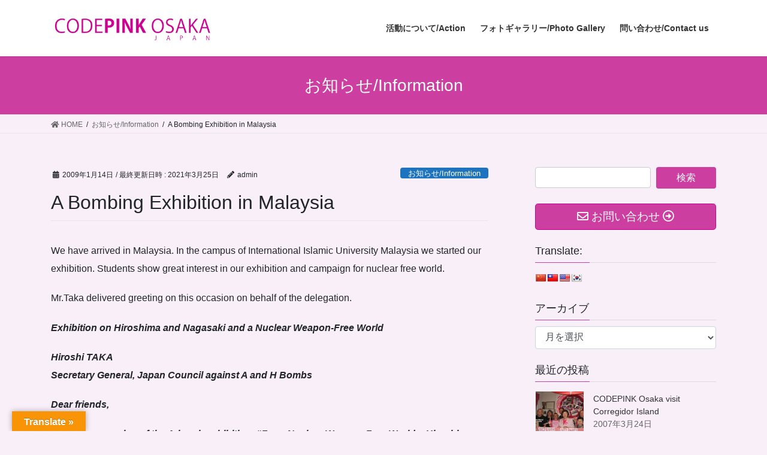

--- FILE ---
content_type: text/html; charset=UTF-8
request_url: https://codepink.jp/?p=179
body_size: 79508
content:
<!DOCTYPE html>
<html lang="ja">
<head>
<meta charset="utf-8">
<meta http-equiv="X-UA-Compatible" content="IE=edge">
<meta name="viewport" content="width=device-width, initial-scale=1">
<meta name='robots' content='index, follow, max-image-preview:large, max-snippet:-1, max-video-preview:-1' />

	<!-- This site is optimized with the Yoast SEO plugin v16.6.1 - https://yoast.com/wordpress/plugins/seo/ -->
	<title>A Bombing Exhibition in Malaysia - CODEPINK OSAKA JAPAN</title>
	<link rel="canonical" href="https://codepink.jp/?p=179" />
	<meta property="og:locale" content="ja_JP" />
	<meta property="og:type" content="article" />
	<meta property="og:title" content="A Bombing Exhibition in Malaysia - CODEPINK OSAKA JAPAN" />
	<meta property="og:description" content="We have arrived in Malaysia.&nbsp;In the campus of&nbsp;International Islamic University Malaysia we started o [&hellip;]" />
	<meta property="og:url" content="https://codepink.jp/?p=179" />
	<meta property="og:site_name" content="CODEPINK OSAKA JAPAN" />
	<meta property="article:published_time" content="2009-01-13T15:12:00+00:00" />
	<meta property="article:modified_time" content="2021-03-24T15:12:51+00:00" />
	<meta name="twitter:card" content="summary_large_image" />
	<meta name="twitter:label1" content="によって書かれた" />
	<meta name="twitter:data1" content="admin" />
	<meta name="twitter:label2" content="推定読書時間" />
	<meta name="twitter:data2" content="6分" />
	<script type="application/ld+json" class="yoast-schema-graph">{"@context":"https://schema.org","@graph":[{"@type":"WebSite","@id":"https://codepink.jp/#website","url":"https://codepink.jp/","name":"CODEPINK OSAKA JAPAN","description":"\u30d4\u30f3\u30af\u8272\u3092\u57fa\u8abf\u306b\u3057\u305f\u5e73\u548c\u884c\u52d5\u3092\u3059\u3059\u3081\u308b","potentialAction":[{"@type":"SearchAction","target":{"@type":"EntryPoint","urlTemplate":"https://codepink.jp/?s={search_term_string}"},"query-input":"required name=search_term_string"}],"inLanguage":"ja"},{"@type":"WebPage","@id":"https://codepink.jp/?p=179#webpage","url":"https://codepink.jp/?p=179","name":"A Bombing Exhibition in Malaysia - CODEPINK OSAKA JAPAN","isPartOf":{"@id":"https://codepink.jp/#website"},"primaryImageOfPage":{"@id":"https://codepink.jp/?p=179#primaryimage"},"datePublished":"2009-01-13T15:12:00+00:00","dateModified":"2021-03-24T15:12:51+00:00","author":{"@id":"https://codepink.jp/#/schema/person/069466ab9df7a8a17fa269887fdf267b"},"breadcrumb":{"@id":"https://codepink.jp/?p=179#breadcrumb"},"inLanguage":"ja","potentialAction":[{"@type":"ReadAction","target":["https://codepink.jp/?p=179"]}]},{"@type":"BreadcrumbList","@id":"https://codepink.jp/?p=179#breadcrumb","itemListElement":[{"@type":"ListItem","position":1,"name":"\u30db\u30fc\u30e0","item":"https://codepink.jp/"},{"@type":"ListItem","position":2,"name":"A Bombing Exhibition in Malaysia"}]},{"@type":"Person","@id":"https://codepink.jp/#/schema/person/069466ab9df7a8a17fa269887fdf267b","name":"admin","image":{"@type":"ImageObject","@id":"https://codepink.jp/#personlogo","inLanguage":"ja","url":"https://secure.gravatar.com/avatar/a8c8d7de027bab7538d474bd4a0a82ae7ced2f09958c88b90748ff2a17c10257?s=96&d=mm&r=g","contentUrl":"https://secure.gravatar.com/avatar/a8c8d7de027bab7538d474bd4a0a82ae7ced2f09958c88b90748ff2a17c10257?s=96&d=mm&r=g","caption":"admin"},"sameAs":["https://codepink.jp/wordpress"],"url":"https://codepink.jp/?author=1"}]}</script>
	<!-- / Yoast SEO plugin. -->


<link rel='dns-prefetch' href='//translate.google.com' />
<link rel="alternate" type="application/rss+xml" title="CODEPINK OSAKA JAPAN &raquo; フィード" href="https://codepink.jp/?feed=rss2" />
<link rel="alternate" type="application/rss+xml" title="CODEPINK OSAKA JAPAN &raquo; コメントフィード" href="https://codepink.jp/?feed=comments-rss2" />
<link rel="alternate" type="application/rss+xml" title="CODEPINK OSAKA JAPAN &raquo; A Bombing Exhibition in Malaysia のコメントのフィード" href="https://codepink.jp/?feed=rss2&#038;p=179" />
<link rel="alternate" title="oEmbed (JSON)" type="application/json+oembed" href="https://codepink.jp/index.php?rest_route=%2Foembed%2F1.0%2Fembed&#038;url=https%3A%2F%2Fcodepink.jp%2F%3Fp%3D179" />
<link rel="alternate" title="oEmbed (XML)" type="text/xml+oembed" href="https://codepink.jp/index.php?rest_route=%2Foembed%2F1.0%2Fembed&#038;url=https%3A%2F%2Fcodepink.jp%2F%3Fp%3D179&#038;format=xml" />
<meta name="description" content="We have arrived in Malaysia.&nbsp;In the campus of&nbsp;International Islamic University Malaysia we started our exhibition. Students show great interest in our exhibition and campaign for nuclear free world.&nbsp;Mr.Taka delivered gre" /><style id='wp-img-auto-sizes-contain-inline-css' type='text/css'>
img:is([sizes=auto i],[sizes^="auto," i]){contain-intrinsic-size:3000px 1500px}
/*# sourceURL=wp-img-auto-sizes-contain-inline-css */
</style>
<link rel='stylesheet' id='vkExUnit_common_style-css' href='https://codepink.jp/wordpress/wp-content/plugins/vk-all-in-one-expansion-unit/assets/css/vkExUnit_style.css?ver=9.61.6.0' type='text/css' media='all' />
<style id='vkExUnit_common_style-inline-css' type='text/css'>
:root {--ver_page_top_button_url:url(https://codepink.jp/wordpress/wp-content/plugins/vk-all-in-one-expansion-unit/assets/images/to-top-btn-icon.svg);}@font-face {font-weight: normal;font-style: normal;font-family: "vk_sns";src: url("https://codepink.jp/wordpress/wp-content/plugins/vk-all-in-one-expansion-unit/inc/sns/icons/fonts/vk_sns.eot?-bq20cj");src: url("https://codepink.jp/wordpress/wp-content/plugins/vk-all-in-one-expansion-unit/inc/sns/icons/fonts/vk_sns.eot?#iefix-bq20cj") format("embedded-opentype"),url("https://codepink.jp/wordpress/wp-content/plugins/vk-all-in-one-expansion-unit/inc/sns/icons/fonts/vk_sns.woff?-bq20cj") format("woff"),url("https://codepink.jp/wordpress/wp-content/plugins/vk-all-in-one-expansion-unit/inc/sns/icons/fonts/vk_sns.ttf?-bq20cj") format("truetype"),url("https://codepink.jp/wordpress/wp-content/plugins/vk-all-in-one-expansion-unit/inc/sns/icons/fonts/vk_sns.svg?-bq20cj#vk_sns") format("svg");}
/*# sourceURL=vkExUnit_common_style-inline-css */
</style>
<style id='wp-emoji-styles-inline-css' type='text/css'>

	img.wp-smiley, img.emoji {
		display: inline !important;
		border: none !important;
		box-shadow: none !important;
		height: 1em !important;
		width: 1em !important;
		margin: 0 0.07em !important;
		vertical-align: -0.1em !important;
		background: none !important;
		padding: 0 !important;
	}
/*# sourceURL=wp-emoji-styles-inline-css */
</style>
<style id='wp-block-library-inline-css' type='text/css'>
:root{--wp-block-synced-color:#7a00df;--wp-block-synced-color--rgb:122,0,223;--wp-bound-block-color:var(--wp-block-synced-color);--wp-editor-canvas-background:#ddd;--wp-admin-theme-color:#007cba;--wp-admin-theme-color--rgb:0,124,186;--wp-admin-theme-color-darker-10:#006ba1;--wp-admin-theme-color-darker-10--rgb:0,107,160.5;--wp-admin-theme-color-darker-20:#005a87;--wp-admin-theme-color-darker-20--rgb:0,90,135;--wp-admin-border-width-focus:2px}@media (min-resolution:192dpi){:root{--wp-admin-border-width-focus:1.5px}}.wp-element-button{cursor:pointer}:root .has-very-light-gray-background-color{background-color:#eee}:root .has-very-dark-gray-background-color{background-color:#313131}:root .has-very-light-gray-color{color:#eee}:root .has-very-dark-gray-color{color:#313131}:root .has-vivid-green-cyan-to-vivid-cyan-blue-gradient-background{background:linear-gradient(135deg,#00d084,#0693e3)}:root .has-purple-crush-gradient-background{background:linear-gradient(135deg,#34e2e4,#4721fb 50%,#ab1dfe)}:root .has-hazy-dawn-gradient-background{background:linear-gradient(135deg,#faaca8,#dad0ec)}:root .has-subdued-olive-gradient-background{background:linear-gradient(135deg,#fafae1,#67a671)}:root .has-atomic-cream-gradient-background{background:linear-gradient(135deg,#fdd79a,#004a59)}:root .has-nightshade-gradient-background{background:linear-gradient(135deg,#330968,#31cdcf)}:root .has-midnight-gradient-background{background:linear-gradient(135deg,#020381,#2874fc)}:root{--wp--preset--font-size--normal:16px;--wp--preset--font-size--huge:42px}.has-regular-font-size{font-size:1em}.has-larger-font-size{font-size:2.625em}.has-normal-font-size{font-size:var(--wp--preset--font-size--normal)}.has-huge-font-size{font-size:var(--wp--preset--font-size--huge)}.has-text-align-center{text-align:center}.has-text-align-left{text-align:left}.has-text-align-right{text-align:right}.has-fit-text{white-space:nowrap!important}#end-resizable-editor-section{display:none}.aligncenter{clear:both}.items-justified-left{justify-content:flex-start}.items-justified-center{justify-content:center}.items-justified-right{justify-content:flex-end}.items-justified-space-between{justify-content:space-between}.screen-reader-text{border:0;clip-path:inset(50%);height:1px;margin:-1px;overflow:hidden;padding:0;position:absolute;width:1px;word-wrap:normal!important}.screen-reader-text:focus{background-color:#ddd;clip-path:none;color:#444;display:block;font-size:1em;height:auto;left:5px;line-height:normal;padding:15px 23px 14px;text-decoration:none;top:5px;width:auto;z-index:100000}html :where(.has-border-color){border-style:solid}html :where([style*=border-top-color]){border-top-style:solid}html :where([style*=border-right-color]){border-right-style:solid}html :where([style*=border-bottom-color]){border-bottom-style:solid}html :where([style*=border-left-color]){border-left-style:solid}html :where([style*=border-width]){border-style:solid}html :where([style*=border-top-width]){border-top-style:solid}html :where([style*=border-right-width]){border-right-style:solid}html :where([style*=border-bottom-width]){border-bottom-style:solid}html :where([style*=border-left-width]){border-left-style:solid}html :where(img[class*=wp-image-]){height:auto;max-width:100%}:where(figure){margin:0 0 1em}html :where(.is-position-sticky){--wp-admin--admin-bar--position-offset:var(--wp-admin--admin-bar--height,0px)}@media screen and (max-width:600px){html :where(.is-position-sticky){--wp-admin--admin-bar--position-offset:0px}}
.has-text-align-justify{text-align:justify;}

/*# sourceURL=wp-block-library-inline-css */
</style><style id='global-styles-inline-css' type='text/css'>
:root{--wp--preset--aspect-ratio--square: 1;--wp--preset--aspect-ratio--4-3: 4/3;--wp--preset--aspect-ratio--3-4: 3/4;--wp--preset--aspect-ratio--3-2: 3/2;--wp--preset--aspect-ratio--2-3: 2/3;--wp--preset--aspect-ratio--16-9: 16/9;--wp--preset--aspect-ratio--9-16: 9/16;--wp--preset--color--black: #000000;--wp--preset--color--cyan-bluish-gray: #abb8c3;--wp--preset--color--white: #ffffff;--wp--preset--color--pale-pink: #f78da7;--wp--preset--color--vivid-red: #cf2e2e;--wp--preset--color--luminous-vivid-orange: #ff6900;--wp--preset--color--luminous-vivid-amber: #fcb900;--wp--preset--color--light-green-cyan: #7bdcb5;--wp--preset--color--vivid-green-cyan: #00d084;--wp--preset--color--pale-cyan-blue: #8ed1fc;--wp--preset--color--vivid-cyan-blue: #0693e3;--wp--preset--color--vivid-purple: #9b51e0;--wp--preset--gradient--vivid-cyan-blue-to-vivid-purple: linear-gradient(135deg,rgb(6,147,227) 0%,rgb(155,81,224) 100%);--wp--preset--gradient--light-green-cyan-to-vivid-green-cyan: linear-gradient(135deg,rgb(122,220,180) 0%,rgb(0,208,130) 100%);--wp--preset--gradient--luminous-vivid-amber-to-luminous-vivid-orange: linear-gradient(135deg,rgb(252,185,0) 0%,rgb(255,105,0) 100%);--wp--preset--gradient--luminous-vivid-orange-to-vivid-red: linear-gradient(135deg,rgb(255,105,0) 0%,rgb(207,46,46) 100%);--wp--preset--gradient--very-light-gray-to-cyan-bluish-gray: linear-gradient(135deg,rgb(238,238,238) 0%,rgb(169,184,195) 100%);--wp--preset--gradient--cool-to-warm-spectrum: linear-gradient(135deg,rgb(74,234,220) 0%,rgb(151,120,209) 20%,rgb(207,42,186) 40%,rgb(238,44,130) 60%,rgb(251,105,98) 80%,rgb(254,248,76) 100%);--wp--preset--gradient--blush-light-purple: linear-gradient(135deg,rgb(255,206,236) 0%,rgb(152,150,240) 100%);--wp--preset--gradient--blush-bordeaux: linear-gradient(135deg,rgb(254,205,165) 0%,rgb(254,45,45) 50%,rgb(107,0,62) 100%);--wp--preset--gradient--luminous-dusk: linear-gradient(135deg,rgb(255,203,112) 0%,rgb(199,81,192) 50%,rgb(65,88,208) 100%);--wp--preset--gradient--pale-ocean: linear-gradient(135deg,rgb(255,245,203) 0%,rgb(182,227,212) 50%,rgb(51,167,181) 100%);--wp--preset--gradient--electric-grass: linear-gradient(135deg,rgb(202,248,128) 0%,rgb(113,206,126) 100%);--wp--preset--gradient--midnight: linear-gradient(135deg,rgb(2,3,129) 0%,rgb(40,116,252) 100%);--wp--preset--font-size--small: 13px;--wp--preset--font-size--medium: 20px;--wp--preset--font-size--large: 36px;--wp--preset--font-size--x-large: 42px;--wp--preset--spacing--20: 0.44rem;--wp--preset--spacing--30: 0.67rem;--wp--preset--spacing--40: 1rem;--wp--preset--spacing--50: 1.5rem;--wp--preset--spacing--60: 2.25rem;--wp--preset--spacing--70: 3.38rem;--wp--preset--spacing--80: 5.06rem;--wp--preset--shadow--natural: 6px 6px 9px rgba(0, 0, 0, 0.2);--wp--preset--shadow--deep: 12px 12px 50px rgba(0, 0, 0, 0.4);--wp--preset--shadow--sharp: 6px 6px 0px rgba(0, 0, 0, 0.2);--wp--preset--shadow--outlined: 6px 6px 0px -3px rgb(255, 255, 255), 6px 6px rgb(0, 0, 0);--wp--preset--shadow--crisp: 6px 6px 0px rgb(0, 0, 0);}:where(.is-layout-flex){gap: 0.5em;}:where(.is-layout-grid){gap: 0.5em;}body .is-layout-flex{display: flex;}.is-layout-flex{flex-wrap: wrap;align-items: center;}.is-layout-flex > :is(*, div){margin: 0;}body .is-layout-grid{display: grid;}.is-layout-grid > :is(*, div){margin: 0;}:where(.wp-block-columns.is-layout-flex){gap: 2em;}:where(.wp-block-columns.is-layout-grid){gap: 2em;}:where(.wp-block-post-template.is-layout-flex){gap: 1.25em;}:where(.wp-block-post-template.is-layout-grid){gap: 1.25em;}.has-black-color{color: var(--wp--preset--color--black) !important;}.has-cyan-bluish-gray-color{color: var(--wp--preset--color--cyan-bluish-gray) !important;}.has-white-color{color: var(--wp--preset--color--white) !important;}.has-pale-pink-color{color: var(--wp--preset--color--pale-pink) !important;}.has-vivid-red-color{color: var(--wp--preset--color--vivid-red) !important;}.has-luminous-vivid-orange-color{color: var(--wp--preset--color--luminous-vivid-orange) !important;}.has-luminous-vivid-amber-color{color: var(--wp--preset--color--luminous-vivid-amber) !important;}.has-light-green-cyan-color{color: var(--wp--preset--color--light-green-cyan) !important;}.has-vivid-green-cyan-color{color: var(--wp--preset--color--vivid-green-cyan) !important;}.has-pale-cyan-blue-color{color: var(--wp--preset--color--pale-cyan-blue) !important;}.has-vivid-cyan-blue-color{color: var(--wp--preset--color--vivid-cyan-blue) !important;}.has-vivid-purple-color{color: var(--wp--preset--color--vivid-purple) !important;}.has-black-background-color{background-color: var(--wp--preset--color--black) !important;}.has-cyan-bluish-gray-background-color{background-color: var(--wp--preset--color--cyan-bluish-gray) !important;}.has-white-background-color{background-color: var(--wp--preset--color--white) !important;}.has-pale-pink-background-color{background-color: var(--wp--preset--color--pale-pink) !important;}.has-vivid-red-background-color{background-color: var(--wp--preset--color--vivid-red) !important;}.has-luminous-vivid-orange-background-color{background-color: var(--wp--preset--color--luminous-vivid-orange) !important;}.has-luminous-vivid-amber-background-color{background-color: var(--wp--preset--color--luminous-vivid-amber) !important;}.has-light-green-cyan-background-color{background-color: var(--wp--preset--color--light-green-cyan) !important;}.has-vivid-green-cyan-background-color{background-color: var(--wp--preset--color--vivid-green-cyan) !important;}.has-pale-cyan-blue-background-color{background-color: var(--wp--preset--color--pale-cyan-blue) !important;}.has-vivid-cyan-blue-background-color{background-color: var(--wp--preset--color--vivid-cyan-blue) !important;}.has-vivid-purple-background-color{background-color: var(--wp--preset--color--vivid-purple) !important;}.has-black-border-color{border-color: var(--wp--preset--color--black) !important;}.has-cyan-bluish-gray-border-color{border-color: var(--wp--preset--color--cyan-bluish-gray) !important;}.has-white-border-color{border-color: var(--wp--preset--color--white) !important;}.has-pale-pink-border-color{border-color: var(--wp--preset--color--pale-pink) !important;}.has-vivid-red-border-color{border-color: var(--wp--preset--color--vivid-red) !important;}.has-luminous-vivid-orange-border-color{border-color: var(--wp--preset--color--luminous-vivid-orange) !important;}.has-luminous-vivid-amber-border-color{border-color: var(--wp--preset--color--luminous-vivid-amber) !important;}.has-light-green-cyan-border-color{border-color: var(--wp--preset--color--light-green-cyan) !important;}.has-vivid-green-cyan-border-color{border-color: var(--wp--preset--color--vivid-green-cyan) !important;}.has-pale-cyan-blue-border-color{border-color: var(--wp--preset--color--pale-cyan-blue) !important;}.has-vivid-cyan-blue-border-color{border-color: var(--wp--preset--color--vivid-cyan-blue) !important;}.has-vivid-purple-border-color{border-color: var(--wp--preset--color--vivid-purple) !important;}.has-vivid-cyan-blue-to-vivid-purple-gradient-background{background: var(--wp--preset--gradient--vivid-cyan-blue-to-vivid-purple) !important;}.has-light-green-cyan-to-vivid-green-cyan-gradient-background{background: var(--wp--preset--gradient--light-green-cyan-to-vivid-green-cyan) !important;}.has-luminous-vivid-amber-to-luminous-vivid-orange-gradient-background{background: var(--wp--preset--gradient--luminous-vivid-amber-to-luminous-vivid-orange) !important;}.has-luminous-vivid-orange-to-vivid-red-gradient-background{background: var(--wp--preset--gradient--luminous-vivid-orange-to-vivid-red) !important;}.has-very-light-gray-to-cyan-bluish-gray-gradient-background{background: var(--wp--preset--gradient--very-light-gray-to-cyan-bluish-gray) !important;}.has-cool-to-warm-spectrum-gradient-background{background: var(--wp--preset--gradient--cool-to-warm-spectrum) !important;}.has-blush-light-purple-gradient-background{background: var(--wp--preset--gradient--blush-light-purple) !important;}.has-blush-bordeaux-gradient-background{background: var(--wp--preset--gradient--blush-bordeaux) !important;}.has-luminous-dusk-gradient-background{background: var(--wp--preset--gradient--luminous-dusk) !important;}.has-pale-ocean-gradient-background{background: var(--wp--preset--gradient--pale-ocean) !important;}.has-electric-grass-gradient-background{background: var(--wp--preset--gradient--electric-grass) !important;}.has-midnight-gradient-background{background: var(--wp--preset--gradient--midnight) !important;}.has-small-font-size{font-size: var(--wp--preset--font-size--small) !important;}.has-medium-font-size{font-size: var(--wp--preset--font-size--medium) !important;}.has-large-font-size{font-size: var(--wp--preset--font-size--large) !important;}.has-x-large-font-size{font-size: var(--wp--preset--font-size--x-large) !important;}
/*# sourceURL=global-styles-inline-css */
</style>

<style id='classic-theme-styles-inline-css' type='text/css'>
/*! This file is auto-generated */
.wp-block-button__link{color:#fff;background-color:#32373c;border-radius:9999px;box-shadow:none;text-decoration:none;padding:calc(.667em + 2px) calc(1.333em + 2px);font-size:1.125em}.wp-block-file__button{background:#32373c;color:#fff;text-decoration:none}
/*# sourceURL=/wp-includes/css/classic-themes.min.css */
</style>
<link rel='stylesheet' id='contact-form-7-css' href='https://codepink.jp/wordpress/wp-content/plugins/contact-form-7/includes/css/styles.css?ver=5.4.1' type='text/css' media='all' />
<link rel='stylesheet' id='google-language-translator-css' href='https://codepink.jp/wordpress/wp-content/plugins/google-language-translator/css/style.css?ver=6.0.9' type='text/css' media='' />
<link rel='stylesheet' id='glt-toolbar-styles-css' href='https://codepink.jp/wordpress/wp-content/plugins/google-language-translator/css/toolbar.css?ver=6.0.9' type='text/css' media='' />
<link rel='stylesheet' id='vk-swiper-style-css' href='https://codepink.jp/wordpress/wp-content/plugins/vk-blocks/inc/vk-swiper/package/assets/css/swiper.min.css?ver=5.4.5' type='text/css' media='all' />
<link rel='stylesheet' id='bootstrap-4-style-css' href='https://codepink.jp/wordpress/wp-content/themes/lightning/library/bootstrap-4/css/bootstrap.min.css?ver=4.5.0' type='text/css' media='all' />
<link rel='stylesheet' id='lightning-common-style-css' href='https://codepink.jp/wordpress/wp-content/themes/lightning/assets/css/common.css?ver=13.8.11' type='text/css' media='all' />
<style id='lightning-common-style-inline-css' type='text/css'>
/* vk-mobile-nav */:root {--vk-mobile-nav-menu-btn-bg-src: url("https://codepink.jp/wordpress/wp-content/themes/lightning/inc/vk-mobile-nav/package/images/vk-menu-btn-black.svg");--vk-mobile-nav-menu-btn-close-bg-src: url("https://codepink.jp/wordpress/wp-content/themes/lightning/inc/vk-mobile-nav/package/images/vk-menu-close-black.svg");--vk-menu-acc-icon-open-black-bg-src: url("https://codepink.jp/wordpress/wp-content/themes/lightning/inc/vk-mobile-nav/package/images/vk-menu-acc-icon-open-black.svg");--vk-menu-acc-icon-open-white-bg-src: url("https://codepink.jp/wordpress/wp-content/themes/lightning/inc/vk-mobile-nav/package/images/vk-menu-acc-icon-open-white.svg");--vk-menu-acc-icon-close-black-bg-src: url("https://codepink.jp/wordpress/wp-content/themes/lightning/inc/vk-mobile-nav/package/images/vk-menu-close-black.svg");--vk-menu-acc-icon-close-white-bg-src: url("https://codepink.jp/wordpress/wp-content/themes/lightning/inc/vk-mobile-nav/package/images/vk-menu-close-white.svg");}
/*# sourceURL=lightning-common-style-inline-css */
</style>
<link rel='stylesheet' id='lightning-design-style-css' href='https://codepink.jp/wordpress/wp-content/themes/lightning/design-skin/origin2/css/style.css?ver=13.8.11' type='text/css' media='all' />
<style id='lightning-design-style-inline-css' type='text/css'>
/* ltg common custom */:root {--vk-menu-acc-btn-border-color:#333;--color-key:#cc3fa1;--color-key-dark:#cc0090;}.bbp-submit-wrapper .button.submit { background-color:#cc0090 ; }.bbp-submit-wrapper .button.submit:hover { background-color:#cc3fa1 ; }.veu_color_txt_key { color:#cc0090 ; }.veu_color_bg_key { background-color:#cc0090 ; }.veu_color_border_key { border-color:#cc0090 ; }.btn-default { border-color:#cc3fa1;color:#cc3fa1;}.btn-default:focus,.btn-default:hover { border-color:#cc3fa1;background-color: #cc3fa1; }.wp-block-search__button,.btn-primary { background-color:#cc3fa1;border-color:#cc0090; }.wp-block-search__button:focus,.wp-block-search__button:hover,.btn-primary:not(:disabled):not(.disabled):active,.btn-primary:focus,.btn-primary:hover { background-color:#cc0090;border-color:#cc3fa1; }.btn-outline-primary { color : #cc3fa1 ; border-color:#cc3fa1; }.btn-outline-primary:not(:disabled):not(.disabled):active,.btn-outline-primary:focus,.btn-outline-primary:hover { color : #fff; background-color:#cc3fa1;border-color:#cc0090; }a { color:#337ab7; }
.tagcloud a:before { font-family: "Font Awesome 5 Free";content: "\f02b";font-weight: bold; }
.media .media-body .media-heading a:hover { color:#cc3fa1; }@media (min-width: 768px){.gMenu > li:before,.gMenu > li.menu-item-has-children::after { border-bottom-color:#cc0090 }.gMenu li li { background-color:#cc0090 }.gMenu li li a:hover { background-color:#cc3fa1; }} /* @media (min-width: 768px) */.page-header { background-color:#cc3fa1; }h2,.mainSection-title { border-top-color:#cc3fa1; }h3:after,.subSection-title:after { border-bottom-color:#cc3fa1; }ul.page-numbers li span.page-numbers.current,.page-link dl .post-page-numbers.current { background-color:#cc3fa1; }.pager li > a { border-color:#cc3fa1;color:#cc3fa1;}.pager li > a:hover { background-color:#cc3fa1;color:#fff;}.siteFooter { border-top-color:#cc3fa1; }dt { border-left-color:#cc3fa1; }:root {--g_nav_main_acc_icon_open_url:url(https://codepink.jp/wordpress/wp-content/themes/lightning/inc/vk-mobile-nav/package/images/vk-menu-acc-icon-open-black.svg);--g_nav_main_acc_icon_close_url: url(https://codepink.jp/wordpress/wp-content/themes/lightning/inc/vk-mobile-nav/package/images/vk-menu-close-black.svg);--g_nav_sub_acc_icon_open_url: url(https://codepink.jp/wordpress/wp-content/themes/lightning/inc/vk-mobile-nav/package/images/vk-menu-acc-icon-open-white.svg);--g_nav_sub_acc_icon_close_url: url(https://codepink.jp/wordpress/wp-content/themes/lightning/inc/vk-mobile-nav/package/images/vk-menu-close-white.svg);}
/*# sourceURL=lightning-design-style-inline-css */
</style>
<link rel='stylesheet' id='vk-blocks-build-css-css' href='https://codepink.jp/wordpress/wp-content/plugins/vk-blocks/inc/vk-blocks/build/block-build.css?ver=1.9.1' type='text/css' media='all' />
<style id='vk-blocks-build-css-inline-css' type='text/css'>
:root {--vk_flow-arrow: url(https://codepink.jp/wordpress/wp-content/plugins/vk-blocks/inc/vk-blocks/images/arrow_bottom.svg);--vk_image-mask-wave01: url(https://codepink.jp/wordpress/wp-content/plugins/vk-blocks/inc/vk-blocks/images/wave01.svg);--vk_image-mask-wave02: url(https://codepink.jp/wordpress/wp-content/plugins/vk-blocks/inc/vk-blocks/images/wave02.svg);--vk_image-mask-wave03: url(https://codepink.jp/wordpress/wp-content/plugins/vk-blocks/inc/vk-blocks/images/wave03.svg);--vk_image-mask-wave04: url(https://codepink.jp/wordpress/wp-content/plugins/vk-blocks/inc/vk-blocks/images/wave04.svg);}

	:root {

		--vk-balloon-border-width:1px;

		--vk-balloon-speech-offset:-12px;
	}
	
/*# sourceURL=vk-blocks-build-css-inline-css */
</style>
<link rel='stylesheet' id='lightning-theme-style-css' href='https://codepink.jp/wordpress/wp-content/themes/lightning/style.css?ver=13.8.11' type='text/css' media='all' />
<link rel='stylesheet' id='vk-font-awesome-css' href='https://codepink.jp/wordpress/wp-content/themes/lightning/inc/font-awesome/package/versions/5/css/all.min.css?ver=5.13.0' type='text/css' media='all' />
<link rel='stylesheet' id='fancybox-css' href='https://codepink.jp/wordpress/wp-content/plugins/easy-fancybox/css/jquery.fancybox.min.css?ver=1.3.24' type='text/css' media='screen' />
<link rel='stylesheet' id='wp-block-paragraph-css' href='https://codepink.jp/wordpress/wp-includes/blocks/paragraph/style.min.css?ver=6.9' type='text/css' media='all' />
<link rel='stylesheet' id='jetpack_css-css' href='https://codepink.jp/wordpress/wp-content/plugins/jetpack/css/jetpack.css?ver=9.9.3' type='text/css' media='all' />
<script type="text/javascript" src="https://codepink.jp/wordpress/wp-includes/js/jquery/jquery.min.js?ver=3.7.1" id="jquery-core-js"></script>
<script type="text/javascript" src="https://codepink.jp/wordpress/wp-includes/js/jquery/jquery-migrate.min.js?ver=3.4.1" id="jquery-migrate-js"></script>
<link rel="https://api.w.org/" href="https://codepink.jp/index.php?rest_route=/" /><link rel="alternate" title="JSON" type="application/json" href="https://codepink.jp/index.php?rest_route=/wp/v2/posts/179" /><link rel="EditURI" type="application/rsd+xml" title="RSD" href="https://codepink.jp/wordpress/xmlrpc.php?rsd" />
<meta name="generator" content="WordPress 6.9" />
<link rel='shortlink' href='https://codepink.jp/?p=179' />
<style type="text/css">p.hello { font-size:12px; color:darkgray; }#google_language_translator, #flags { text-align:left; }#google_language_translator { clear:both; }#flags { width:165px; }#flags a { display:inline-block; margin-right:2px; }#google_language_translator { width:auto !important; }.goog-tooltip {display: none !important;}.goog-tooltip:hover {display: none !important;}.goog-text-highlight {background-color: transparent !important; border: none !important; box-shadow: none !important;}#google_language_translator select.goog-te-combo { color:#32373c; }#google_language_translator {color: transparent;}body { top:0px !important; }#glt-translate-trigger { left:20px; right:auto; }#glt-translate-trigger > span { color:#ffffff; }#glt-translate-trigger { background:#f89406; }.goog-te-gadget .goog-te-combo { width:100%; }</style><style type='text/css'>img#wpstats{display:none}</style>
		<style id="lightning-color-custom-for-plugins" type="text/css">/* ltg theme common */.color_key_bg,.color_key_bg_hover:hover{background-color: #cc3fa1;}.color_key_txt,.color_key_txt_hover:hover{color: #cc3fa1;}.color_key_border,.color_key_border_hover:hover{border-color: #cc3fa1;}.color_key_dark_bg,.color_key_dark_bg_hover:hover{background-color: #cc0090;}.color_key_dark_txt,.color_key_dark_txt_hover:hover{color: #cc0090;}.color_key_dark_border,.color_key_dark_border_hover:hover{border-color: #cc0090;}</style><style type="text/css" id="custom-background-css">
body.custom-background { background-color: #f9eff9; }
</style>
	<!-- [ VK All in One Expansion Unit OGP ] -->
<meta property="og:site_name" content="CODEPINK OSAKA JAPAN" />
<meta property="og:url" content="https://codepink.jp/?p=179" />
<meta property="og:title" content="A Bombing Exhibition in Malaysia | CODEPINK OSAKA JAPAN" />
<meta property="og:description" content="We have arrived in Malaysia.&nbsp;In the campus of&nbsp;International Islamic University Malaysia we started our exhibition. Students show great interest in our exhibition and campaign for nuclear free world.&nbsp;Mr.Taka delivered gre" />
<meta property="og:type" content="article" />
<meta property="og:image" content="https://codepink.jp/wordpress/wp-content/uploads/2021/03/clip_image002_004-1.jpg" />
<meta property="og:image:width" content="540" />
<meta property="og:image:height" content="380" />
<!-- [ / VK All in One Expansion Unit OGP ] -->
<!-- [ VK All in One Expansion Unit twitter card ] -->
<meta name="twitter:card" content="summary_large_image">
<meta name="twitter:description" content="We have arrived in Malaysia.&nbsp;In the campus of&nbsp;International Islamic University Malaysia we started our exhibition. Students show great interest in our exhibition and campaign for nuclear free world.&nbsp;Mr.Taka delivered gre">
<meta name="twitter:title" content="A Bombing Exhibition in Malaysia | CODEPINK OSAKA JAPAN">
<meta name="twitter:url" content="https://codepink.jp/?p=179">
	<meta name="twitter:image" content="https://codepink.jp/wordpress/wp-content/uploads/2021/03/clip_image002_004-1.jpg">
	<meta name="twitter:domain" content="codepink.jp">
	<!-- [ / VK All in One Expansion Unit twitter card ] -->
			<style type="text/css" id="wp-custom-css">
			.gMenu_name {
    font-weight:bold !important;
    }
footer .copySection p:nth-child(2) {
    display:none !important;
    }		</style>
		
</head>
<body class="wp-singular post-template-default single single-post postid-179 single-format-standard custom-background wp-theme-lightning post-name-a-bombing-exhibition-in-malaysia post-type-post vk-blocks sidebar-fix sidebar-fix-priority-top bootstrap4 device-pc fa_v5_css">
<a class="skip-link screen-reader-text" href="#main">コンテンツへスキップ</a>
<a class="skip-link screen-reader-text" href="#vk-mobile-nav">ナビゲーションに移動</a>
<header class="siteHeader">
		<div class="container siteHeadContainer">
		<div class="navbar-header">
						<p class="navbar-brand siteHeader_logo">
			<a href="https://codepink.jp/">
				<span><img src="https://codepink.jp/wordpress/wp-content/uploads/2021/03/codepinkosaka_logo.png" alt="CODEPINK OSAKA JAPAN" /></span>
			</a>
			</p>
					</div>

					<div id="gMenu_outer" class="gMenu_outer">
				<nav class="menu-main-container"><ul id="menu-main" class="menu gMenu vk-menu-acc"><li id="menu-item-9" class="menu-item menu-item-type-post_type menu-item-object-page menu-item-home"><a href="https://codepink.jp/?page_id=5"><strong class="gMenu_name">活動について/Action</strong></a></li>
<li id="menu-item-222" class="menu-item menu-item-type-post_type menu-item-object-page"><a href="https://codepink.jp/?page_id=203"><strong class="gMenu_name">フォトギャラリー/Photo Gallery</strong></a></li>
<li id="menu-item-83" class="menu-item menu-item-type-post_type menu-item-object-page"><a href="https://codepink.jp/?page_id=81"><strong class="gMenu_name">問い合わせ/Contact us</strong></a></li>
</ul></nav>			</div>
			</div>
	</header>

<div class="section page-header"><div class="container"><div class="row"><div class="col-md-12">
<div class="page-header_pageTitle">
お知らせ/Information</div>
</div></div></div></div><!-- [ /.page-header ] -->


<!-- [ .breadSection ] --><div class="section breadSection"><div class="container"><div class="row"><ol class="breadcrumb" itemtype="http://schema.org/BreadcrumbList"><li id="panHome" itemprop="itemListElement" itemscope itemtype="http://schema.org/ListItem"><a itemprop="item" href="https://codepink.jp/"><span itemprop="name"><i class="fa fa-home"></i> HOME</span></a></li><li itemprop="itemListElement" itemscope itemtype="http://schema.org/ListItem"><a itemprop="item" href="https://codepink.jp/?cat=1"><span itemprop="name">お知らせ/Information</span></a></li><li><span>A Bombing Exhibition in Malaysia</span></li></ol></div></div></div><!-- [ /.breadSection ] -->

<div class="section siteContent">
<div class="container">
<div class="row">

	<div class="col mainSection mainSection-col-two baseSection vk_posts-mainSection" id="main" role="main">
				<article id="post-179" class="entry entry-full post-179 post type-post status-publish format-standard has-post-thumbnail hentry category-information">

	
	
		<header class="entry-header">
			<div class="entry-meta">


<span class="published entry-meta_items">2009年1月14日</span>

<span class="entry-meta_items entry-meta_updated">/ 最終更新日時 : <span class="updated">2021年3月25日</span></span>


	
	<span class="vcard author entry-meta_items entry-meta_items_author"><span class="fn">admin</span></span>



<span class="entry-meta_items entry-meta_items_term"><a href="https://codepink.jp/?cat=1" class="btn btn-xs btn-primary entry-meta_items_term_button" style="background-color:#1e73be;border:none;">お知らせ/Information</a></span>
</div>
				<h1 class="entry-title">
											A Bombing Exhibition in Malaysia									</h1>
		</header>

	
	
	<div class="entry-body">
				
<p>We have arrived in Malaysia.&nbsp;In the campus of&nbsp;International Islamic University Malaysia we started our exhibition. Students show great interest in our exhibition and campaign for nuclear free world.&nbsp;</p>



<p>Mr.Taka delivered greeting on this occasion on behalf of the delegation.</p>



<p><strong><em>Exhibition on Hiroshima and Nagasaki and a Nuclear Weapon-Free World</em></strong></p>



<p><strong><em>Hiroshi TAKA<br>Secretary General, Japan Council against A and H Bombs</em></strong></p>



<p><strong><em>Dear friends,</em></strong></p>



<p><strong><em>&nbsp;&nbsp;&nbsp;&nbsp; On the occasion of the A-bomb exhibition: “For a Nuclear Weapon-Free World – Hiroshima and Nagasaki Speak” taking place in Kuala Lumpur, the capital city of Malaysia, I want to first express our gratitude to Mr. Ram Karthigasu and the other members of the Perdana Global Peace Organization, Dr. Ronald McCoy and many other friends in NGO community for your active cooperation with us in holding this exhibition.&nbsp; I also want to take this opportunity to express our deep appreciation to the Malaysian Government and its leaders for their outstanding contribution to the cause of abolishing nuclear weapons and achieving a peaceful and just world, as well as their warm support of the project of holding the Hiroshima/Nagasaki Exhibition in Kuala Lumpur.</em></strong></p>



<p><strong><em>&nbsp;&nbsp;&nbsp;&nbsp; The Malaysian Government has also given us its support of the World Conference against Atomic and Hydrogen Bombs held in every August in Hiroshima and Nagasaki, extending it a message from the leading statesmen and sending leading diplomats to express solidarity with the A-bomb survivors and the Japanese anti-nuclear weapons movement.&nbsp; On behalf of the Japan Council against A and H Bombs, I express our heartfelt thanks to both the people and the government of Malaysia for all that you did for us.</em></strong></p>



<p><strong><em>　&nbsp;&nbsp;&nbsp;&nbsp; The Japan Council against A and H Bombs, which we represent, was founded in 1955 against the background of mounting protest against the damage caused by a hydrogen bomb test of the US conducted on March 1, 1954.&nbsp; It rallied many national organizations representing diverse sectors of people on the common desire for “Hiroshima or Nagasaki not to be repeated”.&nbsp; Since then, we have been developing diverse forms of activity, such as organizing the annual World Conference against A and H Bombs in August in Hiroshima and Nagasaki, constant signature campaign to build up public opinion in support of nuclear disarmament, and petitioning for nuclear weapon-free declarations by municipalities, with the goals of 1) prevention of nuclear war, 2) total ban and the elimination of nuclear weapons, and 3) the relief and solidarity with the A-bomb survivors.</em></strong></p>



<p><strong><em>　&nbsp;&nbsp;&nbsp;&nbsp; In Spring 2010, the next Review Conference of the Parties to the Treaty on the Non-Proliferation of Nuclear Weapons (NPT) will take place in New York.&nbsp; With that conference ahead of us, the call for “a nuclear weapon-free world” is rapidly spreading beyond the Non-Aligned Movement led by Malaysia, beyond the New Agenda Coalition, the 7 member coalition of non-nuclear weapons countries, into nuclear powers and their allies, including the United States, which has been the motor of the nuclear arms race.&nbsp; Especially Barack Obama’s declaration that “America seeks a world with no nuclear weapons”, announced in his election campaign on July 16, 2008, is stirring up our hope.&nbsp; As it was a message he sent to the world, let us urge him and his government to honor his promise in the name of the people around the world.</em></strong></p>



<p><strong><em>　&nbsp;&nbsp;&nbsp;&nbsp; The present uplift of momentum for the abolition of nuclear weapons is not accidental.&nbsp; In May 2000, on the eve of the 21st century, facing the spreading public demands for nuclear disarmament, the five nuclear powers accepted the elimination of their own nuclear arsenals as their “unequivocal undertaking”.&nbsp; Unfortunately, the Bush Administration that shortly emerged hated the agreement, and sought to establish a world order of force based on the overwhelming military strength, as having survived the “cold war”.&nbsp; “Terrorism” and “proliferation” were declared as new danger, and Iraq was made a warning to the rest of the world.</em></strong></p>



<p><strong><em>&nbsp;&nbsp;&nbsp;&nbsp; However, peace was not achieved by force. Despite massive military attack, staged against worldwide opposition, neither nuclear weapons nor any other weapons of mass-destruction were found in Iraq. The developments on Iran and on North Korea have also evidenced that only diplomatic effort, supported by the world public opinion, can lead to the resolution of the problems.</em></strong></p>



<p><strong><em>　&nbsp;&nbsp;&nbsp;&nbsp; True, that India, Pakistan and Israel, went nuclear, staying outside NPT regime, and that North Korea followed them.&nbsp; However, all the other states, that number 184, other than the five nuclear weapons powers, are placing themselves under the treaty obligation as “Non-nuclear weapons states,” renouncing their option for the development or acquisition of nuclear weapons.&nbsp; Now, nothing can justify their pretext, such as for their “national security” or for their “deterrence”.&nbsp; If they really need “security” they should all the more hurry up in totally banning nuclear weapons, and with the force of law and reason, they should eliminate those dangerous weapons from earth.</em></strong></p>



<p><strong><em>　&nbsp;&nbsp;&nbsp;&nbsp; Before concluding my report, let me talk about our country.&nbsp; The atomic bombings of Hiroshima and Nagasaki resulted from the war of aggression, which Japan had initiated against Korea, China and many other countries in Asia and the Pacific region, including Malaysia.&nbsp; We believe that Japan should officially apologize to these countries and that as a token of its sincerity it should implement Article 9 of the Constitution, by which Japan renounced war as means to resolve international conflicts.&nbsp; The Japanese Government, as one that represent the only people in the world who suffered the nuclear calamity, should take the lead in freeing the world of nuclear weapons, and as its evidence it should honor its “Three Non-nuclear Principles” of not possessing, not manufacturing and not allowing the bringing-in of nuclear weapons, as it was adopted by the national Diet.</em></strong></p>



<p><strong><em>　&nbsp;&nbsp;&nbsp;&nbsp; Unfortunately, for over 8 years since the turn of the century, Japan has given top priority to its relationship with the US, and has supported its military operations in both Iraq and Afghanistan, even by engaging the so-called Self Defense Forces in various operations.&nbsp; Not many Japanese, however, support such operations.&nbsp; Many stand in support of Article 9.&nbsp; Fourteen hundred ninety five municipalities, i.e. some 80% of all, declare themselves nuclear weapon-free, and as many as 425 mayors have so far expressed their support of our proposal for a “Declaration of Nuclear Weapon-Free Japan”.</em></strong></p>



<p><strong><em>　　We are deeply convinced that the world will move to the elimination of nuclear weapons without fail.&nbsp; Yet this should be made assured when peace-loving people develop dialogs and other actions at grassroots, and build worldwide opinion in support of this goal.&nbsp; It was from this spirit that the NGO representatives in the 2008 World Conference against A and H Bombs together launched a worldwide signature campaign in support of the “Appeal for a Nuclear Weapon-Free World”.&nbsp; We also called on national and local governments to host the A-bomb exhibition and a variety of other events to make known to citizens of stories of the A-bomb survivors.</em></strong></p>



<p><strong><em>&nbsp;&nbsp;&nbsp;&nbsp; For about 15 months from now until the first day of the NPT Review Conference on April 26, 2010, let us develop action in every country and bring the will of the tens of millions of people demanding a nuclear weapon-free, peaceful and more just world in the form of signatures before the venue of the Conference.&nbsp; I conclude my report by expressing again our gratitude to you, the people of Malaysia.</em></strong></p>
<div class="veu_socialSet veu_socialSet-position-after veu_contentAddSection"><script>window.twttr=(function(d,s,id){var js,fjs=d.getElementsByTagName(s)[0],t=window.twttr||{};if(d.getElementById(id))return t;js=d.createElement(s);js.id=id;js.src="https://platform.twitter.com/widgets.js";fjs.parentNode.insertBefore(js,fjs);t._e=[];t.ready=function(f){t._e.push(f);};return t;}(document,"script","twitter-wjs"));</script><ul><li class="sb_facebook sb_icon"><a href="//www.facebook.com/sharer.php?src=bm&u=https%3A%2F%2Fcodepink.jp%2F%3Fp%3D179&amp;t=A+Bombing+Exhibition+in+Malaysia+%7C+CODEPINK+OSAKA+JAPAN" target="_blank" onclick="window.open(this.href,'FBwindow','width=650,height=450,menubar=no,toolbar=no,scrollbars=yes');return false;"><span class="vk_icon_w_r_sns_fb icon_sns"></span><span class="sns_txt">Facebook</span><span class="veu_count_sns_fb"></span></a></li><li class="sb_twitter sb_icon"><a href="//twitter.com/intent/tweet?url=https%3A%2F%2Fcodepink.jp%2F%3Fp%3D179&amp;text=A+Bombing+Exhibition+in+Malaysia+%7C+CODEPINK+OSAKA+JAPAN" target="_blank" ><span class="vk_icon_w_r_sns_twitter icon_sns"></span><span class="sns_txt">twitter</span></a></li><li class="sb_hatena sb_icon"><a href="//b.hatena.ne.jp/add?mode=confirm&url=https%3A%2F%2Fcodepink.jp%2F%3Fp%3D179&amp;title=A+Bombing+Exhibition+in+Malaysia+%7C+CODEPINK+OSAKA+JAPAN" target="_blank"  onclick="window.open(this.href,'Hatenawindow','width=650,height=450,menubar=no,toolbar=no,scrollbars=yes');return false;"><span class="vk_icon_w_r_sns_hatena icon_sns"></span><span class="sns_txt">Hatena</span><span class="veu_count_sns_hb"></span></a></li><li class="sb_pocket sb_icon"><a href="//getpocket.com/edit?url=https%3A%2F%2Fcodepink.jp%2F%3Fp%3D179&title=A+Bombing+Exhibition+in+Malaysia+%7C+CODEPINK+OSAKA+JAPAN" target="_blank"  onclick="window.open(this.href,'Pokcetwindow','width=650,height=450,menubar=no,toolbar=no,scrollbars=yes');return false;"><span class="vk_icon_w_r_sns_pocket icon_sns"></span><span class="sns_txt">Pocket</span><span class="veu_count_sns_pocket"></span></a></li></ul></div><!-- [ /.socialSet ] -->			</div>

	
	
	
	
		<div class="entry-footer">

			<div class="entry-meta-dataList"><dl><dt>カテゴリー</dt><dd><a href="https://codepink.jp/?cat=1">お知らせ/Information</a></dd></dl></div>
		</div><!-- [ /.entry-footer ] -->
	
	
			
	
		
		
		
		
	
	
</article><!-- [ /#post-179 ] -->


	<div class="vk_posts postNextPrev">

		<div id="post-181" class="vk_post vk_post-postType-post card card-post card-horizontal card-sm vk_post-col-xs-12 vk_post-col-sm-12 vk_post-col-md-6 post-181 post type-post status-publish format-standard has-post-thumbnail hentry category-information"><div class="row no-gutters card-horizontal-inner-row"><div class="col-5 card-img-outer"><div class="vk_post_imgOuter" style="background-image:url(https://codepink.jp/wordpress/wp-content/uploads/2021/03/clip_image002_004-1.jpg)"><a href="https://codepink.jp/?p=181"><div class="card-img-overlay"><span class="vk_post_imgOuter_singleTermLabel" style="color:#fff;background-color:#1e73be">お知らせ/Information</span></div><img width="300" height="211" src="https://codepink.jp/wordpress/wp-content/uploads/2021/03/clip_image002_004-1-300x211.jpg" class="vk_post_imgOuter_img card-img card-img-use-bg wp-post-image" alt="" loading="lazy" /></a></div><!-- [ /.vk_post_imgOuter ] --></div><!-- /.col --><div class="col-7"><div class="vk_post_body card-body"><p class="postNextPrev_label">前の記事</p><h5 class="vk_post_title card-title"><a href="https://codepink.jp/?p=181">マレーシア原爆展･日本原水協代表団に加わって</a></h5><div class="vk_post_date card-date published">2009年1月13日</div></div><!-- [ /.card-body ] --></div><!-- /.col --></div><!-- [ /.row ] --></div><!-- [ /.card ] -->
		<div id="post-177" class="vk_post vk_post-postType-post card card-post card-horizontal card-sm vk_post-col-xs-12 vk_post-col-sm-12 vk_post-col-md-6 card-horizontal-reverse postNextPrev_next post-177 post type-post status-publish format-standard has-post-thumbnail hentry category-information"><div class="row no-gutters card-horizontal-inner-row"><div class="col-5 card-img-outer"><div class="vk_post_imgOuter" style="background-image:url(https://codepink.jp/wordpress/wp-content/uploads/2021/03/clip_image002_004-1.jpg)"><a href="https://codepink.jp/?p=177"><div class="card-img-overlay"><span class="vk_post_imgOuter_singleTermLabel" style="color:#fff;background-color:#1e73be">お知らせ/Information</span></div><img width="300" height="211" src="https://codepink.jp/wordpress/wp-content/uploads/2021/03/clip_image002_004-1-300x211.jpg" class="vk_post_imgOuter_img card-img card-img-use-bg wp-post-image" alt="" loading="lazy" /></a></div><!-- [ /.vk_post_imgOuter ] --></div><!-- /.col --><div class="col-7"><div class="vk_post_body card-body"><p class="postNextPrev_label">次の記事</p><h5 class="vk_post_title card-title"><a href="https://codepink.jp/?p=177">A Bomb Exhibition in Malaysia continue</a></h5><div class="vk_post_date card-date published">2009年1月18日</div></div><!-- [ /.card-body ] --></div><!-- /.col --></div><!-- [ /.row ] --></div><!-- [ /.card ] -->
		</div>
					</div><!-- [ /.mainSection ] -->

			<div class="col subSection sideSection sideSection-col-two baseSection">
						<aside class="widget widget_search" id="search-3"><form role="search" method="get" id="searchform" class="searchform" action="https://codepink.jp/">
				<div>
					<label class="screen-reader-text" for="s">検索:</label>
					<input type="text" value="" name="s" id="s" />
					<input type="submit" id="searchsubmit" value="検索" />
				</div>
			</form></aside><aside class="widget widget_vkexunit_contact" id="vkexunit_contact-2"><div class="veu_contact"><a href="?page_id=81" class="btn btn-primary btn-lg btn-block contact_bt"><span class="contact_bt_txt"><i class="far fa-envelope"></i> お問い合わせ <i class="far fa-arrow-alt-circle-right"></i></span></a></div></aside><aside class="widget widget_glt_widget" id="glt_widget-2"><h1 class="widget-title subSection-title">Translate:</h1><div id="flags" class="size18"><ul id="sortable" class="ui-sortable" style="float:left"><li id='Chinese (Simplified)'><a href='#' title='Chinese (Simplified)' class='nturl notranslate zh-CN flag Chinese (Simplified)'></a></li><li id='Chinese (Traditional)'><a href='#' title='Chinese (Traditional)' class='nturl notranslate zh-TW flag Chinese (Traditional)'></a></li><li id='English'><a href='#' title='English' class='nturl notranslate en flag united-states'></a></li><li id='Korean'><a href='#' title='Korean' class='nturl notranslate ko flag Korean'></a></li></ul></div><div id="google_language_translator" class="default-language-ja"></div></aside><aside class="widget widget_archive" id="archives-2"><h1 class="widget-title subSection-title">アーカイブ</h1>		<label class="screen-reader-text" for="archives-dropdown-2">アーカイブ</label>
		<select id="archives-dropdown-2" name="archive-dropdown">
			
			<option value="">月を選択</option>
				<option value='https://codepink.jp/?m=202302'> 2023年2月 &nbsp;(1)</option>
	<option value='https://codepink.jp/?m=202301'> 2023年1月 &nbsp;(2)</option>
	<option value='https://codepink.jp/?m=202105'> 2021年5月 &nbsp;(1)</option>
	<option value='https://codepink.jp/?m=202104'> 2021年4月 &nbsp;(1)</option>
	<option value='https://codepink.jp/?m=202103'> 2021年3月 &nbsp;(1)</option>
	<option value='https://codepink.jp/?m=202005'> 2020年5月 &nbsp;(1)</option>
	<option value='https://codepink.jp/?m=202004'> 2020年4月 &nbsp;(1)</option>
	<option value='https://codepink.jp/?m=201904'> 2019年4月 &nbsp;(2)</option>
	<option value='https://codepink.jp/?m=201903'> 2019年3月 &nbsp;(1)</option>
	<option value='https://codepink.jp/?m=201812'> 2018年12月 &nbsp;(1)</option>
	<option value='https://codepink.jp/?m=201804'> 2018年4月 &nbsp;(2)</option>
	<option value='https://codepink.jp/?m=201701'> 2017年1月 &nbsp;(1)</option>
	<option value='https://codepink.jp/?m=201606'> 2016年6月 &nbsp;(1)</option>
	<option value='https://codepink.jp/?m=201603'> 2016年3月 &nbsp;(1)</option>
	<option value='https://codepink.jp/?m=201511'> 2015年11月 &nbsp;(2)</option>
	<option value='https://codepink.jp/?m=201507'> 2015年7月 &nbsp;(2)</option>
	<option value='https://codepink.jp/?m=201504'> 2015年4月 &nbsp;(2)</option>
	<option value='https://codepink.jp/?m=201503'> 2015年3月 &nbsp;(2)</option>
	<option value='https://codepink.jp/?m=201412'> 2014年12月 &nbsp;(3)</option>
	<option value='https://codepink.jp/?m=201410'> 2014年10月 &nbsp;(3)</option>
	<option value='https://codepink.jp/?m=201409'> 2014年9月 &nbsp;(2)</option>
	<option value='https://codepink.jp/?m=201408'> 2014年8月 &nbsp;(1)</option>
	<option value='https://codepink.jp/?m=201406'> 2014年6月 &nbsp;(1)</option>
	<option value='https://codepink.jp/?m=201402'> 2014年2月 &nbsp;(1)</option>
	<option value='https://codepink.jp/?m=201401'> 2014年1月 &nbsp;(1)</option>
	<option value='https://codepink.jp/?m=201311'> 2013年11月 &nbsp;(1)</option>
	<option value='https://codepink.jp/?m=201310'> 2013年10月 &nbsp;(3)</option>
	<option value='https://codepink.jp/?m=201304'> 2013年4月 &nbsp;(1)</option>
	<option value='https://codepink.jp/?m=201303'> 2013年3月 &nbsp;(2)</option>
	<option value='https://codepink.jp/?m=201301'> 2013年1月 &nbsp;(1)</option>
	<option value='https://codepink.jp/?m=201212'> 2012年12月 &nbsp;(1)</option>
	<option value='https://codepink.jp/?m=201203'> 2012年3月 &nbsp;(2)</option>
	<option value='https://codepink.jp/?m=201012'> 2010年12月 &nbsp;(1)</option>
	<option value='https://codepink.jp/?m=201007'> 2010年7月 &nbsp;(2)</option>
	<option value='https://codepink.jp/?m=201005'> 2010年5月 &nbsp;(1)</option>
	<option value='https://codepink.jp/?m=200912'> 2009年12月 &nbsp;(2)</option>
	<option value='https://codepink.jp/?m=200907'> 2009年7月 &nbsp;(2)</option>
	<option value='https://codepink.jp/?m=200901'> 2009年1月 &nbsp;(5)</option>
	<option value='https://codepink.jp/?m=200811'> 2008年11月 &nbsp;(1)</option>
	<option value='https://codepink.jp/?m=200810'> 2008年10月 &nbsp;(1)</option>
	<option value='https://codepink.jp/?m=200806'> 2008年6月 &nbsp;(1)</option>
	<option value='https://codepink.jp/?m=200710'> 2007年10月 &nbsp;(1)</option>
	<option value='https://codepink.jp/?m=200703'> 2007年3月 &nbsp;(3)</option>

		</select>

			<script type="text/javascript">
/* <![CDATA[ */

( ( dropdownId ) => {
	const dropdown = document.getElementById( dropdownId );
	function onSelectChange() {
		setTimeout( () => {
			if ( 'escape' === dropdown.dataset.lastkey ) {
				return;
			}
			if ( dropdown.value ) {
				document.location.href = dropdown.value;
			}
		}, 250 );
	}
	function onKeyUp( event ) {
		if ( 'Escape' === event.key ) {
			dropdown.dataset.lastkey = 'escape';
		} else {
			delete dropdown.dataset.lastkey;
		}
	}
	function onClick() {
		delete dropdown.dataset.lastkey;
	}
	dropdown.addEventListener( 'keyup', onKeyUp );
	dropdown.addEventListener( 'click', onClick );
	dropdown.addEventListener( 'change', onSelectChange );
})( "archives-dropdown-2" );

//# sourceURL=WP_Widget_Archives%3A%3Awidget
/* ]]> */
</script>
</aside><aside class="widget widget_vkexunit_post_list" id="vkexunit_post_list-2"><div class="veu_postList pt_0"><h1 class="widget-title subSection-title">最近の投稿</h1><div class="postList postList_miniThumb">
<div class="postList_item" id="post-93">
				<div class="postList_thumbnail">
		<a href="https://codepink.jp/?p=93">
			<img width="150" height="150" src="https://codepink.jp/wordpress/wp-content/uploads/2021/03/clip_image002_004-1-150x150.jpg" class="attachment-thumbnail size-thumbnail wp-post-image" alt="" decoding="async" loading="lazy" />		</a>
		</div><!-- [ /.postList_thumbnail ] -->
		<div class="postList_body">
		<div class="postList_title entry-title"><a href="https://codepink.jp/?p=93">CODEPINK Osaka visit Corregidor Island</a></div><div class="published postList_date postList_meta_items">2007年3月24日</div>	</div><!-- [ /.postList_body ] -->
</div>
		
<div class="postList_item" id="post-88">
				<div class="postList_thumbnail">
		<a href="https://codepink.jp/?p=88">
			<img width="150" height="140" src="https://codepink.jp/wordpress/wp-content/uploads/2021/03/s-01hahaoya1-150x140.jpg" class="attachment-thumbnail size-thumbnail wp-post-image" alt="" decoding="async" loading="lazy" />		</a>
		</div><!-- [ /.postList_thumbnail ] -->
		<div class="postList_body">
		<div class="postList_title entry-title"><a href="https://codepink.jp/?p=88">Mothers Congress</a></div><div class="published postList_date postList_meta_items">2007年3月24日</div>	</div><!-- [ /.postList_body ] -->
</div>
		
<div class="postList_item" id="post-86">
				<div class="postList_thumbnail">
		<a href="https://codepink.jp/?p=86">
			<img width="150" height="150" src="https://codepink.jp/wordpress/wp-content/uploads/2021/03/clip_image002_004-1-150x150.jpg" class="attachment-thumbnail size-thumbnail wp-post-image" alt="" decoding="async" loading="lazy" />		</a>
		</div><!-- [ /.postList_thumbnail ] -->
		<div class="postList_body">
		<div class="postList_title entry-title"><a href="https://codepink.jp/?p=86">World Mothers Congress &#038; Japan Mothers Congress</a></div><div class="published postList_date postList_meta_items">2007年3月24日</div>	</div><!-- [ /.postList_body ] -->
</div>
		
<div class="postList_item" id="post-287">
				<div class="postList_thumbnail">
		<a href="https://codepink.jp/?p=287">
			<img width="150" height="150" src="https://codepink.jp/wordpress/wp-content/uploads/2021/03/clip_image002_004-1-150x150.jpg" class="attachment-thumbnail size-thumbnail wp-post-image" alt="" decoding="async" loading="lazy" />		</a>
		</div><!-- [ /.postList_thumbnail ] -->
		<div class="postList_body">
		<div class="postList_title entry-title"><a href="https://codepink.jp/?p=287">２０２３年　今年はコードピンク創立２０周年</a></div><div class="published postList_date postList_meta_items">2023年2月21日</div>	</div><!-- [ /.postList_body ] -->
</div>
		
<div class="postList_item" id="post-278">
				<div class="postList_thumbnail">
		<a href="https://codepink.jp/?p=278">
			<img width="150" height="150" src="https://codepink.jp/wordpress/wp-content/uploads/2021/03/clip_image002_004-1-150x150.jpg" class="attachment-thumbnail size-thumbnail wp-post-image" alt="" decoding="async" loading="lazy" />		</a>
		</div><!-- [ /.postList_thumbnail ] -->
		<div class="postList_body">
		<div class="postList_title entry-title"><a href="https://codepink.jp/?p=278">翻訳シリーズvol.2 和訳</a></div><div class="published postList_date postList_meta_items">2023年1月13日</div>	</div><!-- [ /.postList_body ] -->
</div>
		
<div class="postList_item" id="post-268">
				<div class="postList_thumbnail">
		<a href="https://codepink.jp/?p=268">
			<img width="150" height="150" src="https://codepink.jp/wordpress/wp-content/uploads/2021/03/clip_image002_004-1-150x150.jpg" class="attachment-thumbnail size-thumbnail wp-post-image" alt="" decoding="async" loading="lazy" />		</a>
		</div><!-- [ /.postList_thumbnail ] -->
		<div class="postList_body">
		<div class="postList_title entry-title"><a href="https://codepink.jp/?p=268">翻訳シリーズ vol. 1 原文（英語）</a></div><div class="published postList_date postList_meta_items">2023年1月12日</div>	</div><!-- [ /.postList_body ] -->
</div>
		
<div class="postList_item" id="post-251">
				<div class="postList_thumbnail">
		<a href="https://codepink.jp/?p=251">
			<img width="150" height="150" src="https://codepink.jp/wordpress/wp-content/uploads/2021/03/clip_image002_004-1-150x150.jpg" class="attachment-thumbnail size-thumbnail wp-post-image" alt="" decoding="async" loading="lazy" />		</a>
		</div><!-- [ /.postList_thumbnail ] -->
		<div class="postList_body">
		<div class="postList_title entry-title"><a href="https://codepink.jp/?p=251">Dr. Hida</a></div><div class="published postList_date postList_meta_items">2021年5月7日</div>	</div><!-- [ /.postList_body ] -->
</div>
		
<div class="postList_item" id="post-243">
				<div class="postList_thumbnail">
		<a href="https://codepink.jp/?p=243">
			<img width="150" height="150" src="https://codepink.jp/wordpress/wp-content/uploads/2021/03/clip_image002_004-1-150x150.jpg" class="attachment-thumbnail size-thumbnail wp-post-image" alt="" decoding="async" loading="lazy" />		</a>
		</div><!-- [ /.postList_thumbnail ] -->
		<div class="postList_body">
		<div class="postList_title entry-title"><a href="https://codepink.jp/?p=243">イラク戦争開戦から18年　今、ハワイ、太平洋は</a></div><div class="published postList_date postList_meta_items">2021年4月24日</div>	</div><!-- [ /.postList_body ] -->
</div>
		
<div class="postList_item" id="post-231">
				<div class="postList_thumbnail">
		<a href="https://codepink.jp/?p=231">
			<img width="150" height="150" src="https://codepink.jp/wordpress/wp-content/uploads/2021/03/clip_image002_004-1-150x150.jpg" class="attachment-thumbnail size-thumbnail wp-post-image" alt="" decoding="async" loading="lazy" />		</a>
		</div><!-- [ /.postList_thumbnail ] -->
		<div class="postList_body">
		<div class="postList_title entry-title"><a href="https://codepink.jp/?p=231">ホームページをリニューアルしました　</a></div><div class="published postList_date postList_meta_items">2021年3月26日</div>	</div><!-- [ /.postList_body ] -->
</div>
		
<div class="postList_item" id="post-41">
				<div class="postList_thumbnail">
		<a href="https://codepink.jp/?p=41">
			<img width="150" height="150" src="https://codepink.jp/wordpress/wp-content/uploads/2021/03/clip_image002_004-1-150x150.jpg" class="attachment-thumbnail size-thumbnail wp-post-image" alt="" decoding="async" loading="lazy" />		</a>
		</div><!-- [ /.postList_thumbnail ] -->
		<div class="postList_body">
		<div class="postList_title entry-title"><a href="https://codepink.jp/?p=41">CANCEL RIMPAC Webnir に参加</a></div><div class="published postList_date postList_meta_items">2020年5月16日</div>	</div><!-- [ /.postList_body ] -->
</div>
		
<div class="postList_item" id="post-43">
				<div class="postList_thumbnail">
		<a href="https://codepink.jp/?p=43">
			<img width="150" height="150" src="https://codepink.jp/wordpress/wp-content/uploads/2021/03/clip_image002_004-1-150x150.jpg" class="attachment-thumbnail size-thumbnail wp-post-image" alt="" decoding="async" loading="lazy" />		</a>
		</div><!-- [ /.postList_thumbnail ] -->
		<div class="postList_body">
		<div class="postList_title entry-title"><a href="https://codepink.jp/?p=43">Greentea Party for the Nuclear Free World REUNION</a></div><div class="published postList_date postList_meta_items">2020年4月18日</div>	</div><!-- [ /.postList_body ] -->
</div>
		
<div class="postList_item" id="post-47">
				<div class="postList_thumbnail">
		<a href="https://codepink.jp/?p=47">
			<img width="150" height="150" src="https://codepink.jp/wordpress/wp-content/uploads/2021/03/clip_image002_004-1-150x150.jpg" class="attachment-thumbnail size-thumbnail wp-post-image" alt="" decoding="async" loading="lazy" />		</a>
		</div><!-- [ /.postList_thumbnail ] -->
		<div class="postList_body">
		<div class="postList_title entry-title"><a href="https://codepink.jp/?p=47">Ann Wright 来日講演 2019/3/22~26</a></div><div class="published postList_date postList_meta_items">2019年4月26日</div>	</div><!-- [ /.postList_body ] -->
</div>
		
<div class="postList_item" id="post-45">
				<div class="postList_thumbnail">
		<a href="https://codepink.jp/?p=45">
			<img width="150" height="150" src="https://codepink.jp/wordpress/wp-content/uploads/2021/03/clip_image002_004-1-150x150.jpg" class="attachment-thumbnail size-thumbnail wp-post-image" alt="" decoding="async" loading="lazy" />		</a>
		</div><!-- [ /.postList_thumbnail ] -->
		<div class="postList_body">
		<div class="postList_title entry-title"><a href="https://codepink.jp/?p=45">オスプレイ大阪伊丹国際空港に緊急着陸！Protest to the emergency landing of Osprey in Osaka International Airport</a></div><div class="published postList_date postList_meta_items">2019年4月26日</div>	</div><!-- [ /.postList_body ] -->
</div>
		</div></div></aside><aside class="widget widget_archive" id="archives-3"><h1 class="widget-title subSection-title">月別アーカイブ</h1>		<label class="screen-reader-text" for="archives-dropdown-3">月別アーカイブ</label>
		<select id="archives-dropdown-3" name="archive-dropdown">
			
			<option value="">月を選択</option>
				<option value='https://codepink.jp/?m=202302'> 2023年2月 &nbsp;(1)</option>
	<option value='https://codepink.jp/?m=202301'> 2023年1月 &nbsp;(2)</option>
	<option value='https://codepink.jp/?m=202105'> 2021年5月 &nbsp;(1)</option>
	<option value='https://codepink.jp/?m=202104'> 2021年4月 &nbsp;(1)</option>
	<option value='https://codepink.jp/?m=202103'> 2021年3月 &nbsp;(1)</option>
	<option value='https://codepink.jp/?m=202005'> 2020年5月 &nbsp;(1)</option>
	<option value='https://codepink.jp/?m=202004'> 2020年4月 &nbsp;(1)</option>
	<option value='https://codepink.jp/?m=201904'> 2019年4月 &nbsp;(2)</option>
	<option value='https://codepink.jp/?m=201903'> 2019年3月 &nbsp;(1)</option>
	<option value='https://codepink.jp/?m=201812'> 2018年12月 &nbsp;(1)</option>
	<option value='https://codepink.jp/?m=201804'> 2018年4月 &nbsp;(2)</option>
	<option value='https://codepink.jp/?m=201701'> 2017年1月 &nbsp;(1)</option>
	<option value='https://codepink.jp/?m=201606'> 2016年6月 &nbsp;(1)</option>
	<option value='https://codepink.jp/?m=201603'> 2016年3月 &nbsp;(1)</option>
	<option value='https://codepink.jp/?m=201511'> 2015年11月 &nbsp;(2)</option>
	<option value='https://codepink.jp/?m=201507'> 2015年7月 &nbsp;(2)</option>
	<option value='https://codepink.jp/?m=201504'> 2015年4月 &nbsp;(2)</option>
	<option value='https://codepink.jp/?m=201503'> 2015年3月 &nbsp;(2)</option>
	<option value='https://codepink.jp/?m=201412'> 2014年12月 &nbsp;(3)</option>
	<option value='https://codepink.jp/?m=201410'> 2014年10月 &nbsp;(3)</option>
	<option value='https://codepink.jp/?m=201409'> 2014年9月 &nbsp;(2)</option>
	<option value='https://codepink.jp/?m=201408'> 2014年8月 &nbsp;(1)</option>
	<option value='https://codepink.jp/?m=201406'> 2014年6月 &nbsp;(1)</option>
	<option value='https://codepink.jp/?m=201402'> 2014年2月 &nbsp;(1)</option>
	<option value='https://codepink.jp/?m=201401'> 2014年1月 &nbsp;(1)</option>
	<option value='https://codepink.jp/?m=201311'> 2013年11月 &nbsp;(1)</option>
	<option value='https://codepink.jp/?m=201310'> 2013年10月 &nbsp;(3)</option>
	<option value='https://codepink.jp/?m=201304'> 2013年4月 &nbsp;(1)</option>
	<option value='https://codepink.jp/?m=201303'> 2013年3月 &nbsp;(2)</option>
	<option value='https://codepink.jp/?m=201301'> 2013年1月 &nbsp;(1)</option>
	<option value='https://codepink.jp/?m=201212'> 2012年12月 &nbsp;(1)</option>
	<option value='https://codepink.jp/?m=201203'> 2012年3月 &nbsp;(2)</option>
	<option value='https://codepink.jp/?m=201012'> 2010年12月 &nbsp;(1)</option>
	<option value='https://codepink.jp/?m=201007'> 2010年7月 &nbsp;(2)</option>
	<option value='https://codepink.jp/?m=201005'> 2010年5月 &nbsp;(1)</option>
	<option value='https://codepink.jp/?m=200912'> 2009年12月 &nbsp;(2)</option>
	<option value='https://codepink.jp/?m=200907'> 2009年7月 &nbsp;(2)</option>
	<option value='https://codepink.jp/?m=200901'> 2009年1月 &nbsp;(5)</option>
	<option value='https://codepink.jp/?m=200811'> 2008年11月 &nbsp;(1)</option>
	<option value='https://codepink.jp/?m=200810'> 2008年10月 &nbsp;(1)</option>
	<option value='https://codepink.jp/?m=200806'> 2008年6月 &nbsp;(1)</option>
	<option value='https://codepink.jp/?m=200710'> 2007年10月 &nbsp;(1)</option>
	<option value='https://codepink.jp/?m=200703'> 2007年3月 &nbsp;(3)</option>

		</select>

			<script type="text/javascript">
/* <![CDATA[ */

( ( dropdownId ) => {
	const dropdown = document.getElementById( dropdownId );
	function onSelectChange() {
		setTimeout( () => {
			if ( 'escape' === dropdown.dataset.lastkey ) {
				return;
			}
			if ( dropdown.value ) {
				document.location.href = dropdown.value;
			}
		}, 250 );
	}
	function onKeyUp( event ) {
		if ( 'Escape' === event.key ) {
			dropdown.dataset.lastkey = 'escape';
		} else {
			delete dropdown.dataset.lastkey;
		}
	}
	function onClick() {
		delete dropdown.dataset.lastkey;
	}
	dropdown.addEventListener( 'keyup', onKeyUp );
	dropdown.addEventListener( 'click', onClick );
	dropdown.addEventListener( 'change', onSelectChange );
})( "archives-dropdown-3" );

//# sourceURL=WP_Widget_Archives%3A%3Awidget
/* ]]> */
</script>
</aside>					</div><!-- [ /.subSection ] -->
	

</div><!-- [ /.row ] -->
</div><!-- [ /.container ] -->
</div><!-- [ /.siteContent ] -->



<footer class="section siteFooter">
			<div class="footerMenu">
			<div class="container">
				<nav class="menu-main-container"><ul id="menu-main-1" class="menu nav"><li id="menu-item-9" class="menu-item menu-item-type-post_type menu-item-object-page menu-item-home menu-item-9"><a href="https://codepink.jp/?page_id=5">活動について/Action</a></li>
<li id="menu-item-222" class="menu-item menu-item-type-post_type menu-item-object-page menu-item-222"><a href="https://codepink.jp/?page_id=203">フォトギャラリー/Photo Gallery</a></li>
<li id="menu-item-83" class="menu-item menu-item-type-post_type menu-item-object-page menu-item-83"><a href="https://codepink.jp/?page_id=81">問い合わせ/Contact us</a></li>
</ul></nav>			</div>
		</div>
					<div class="container sectionBox footerWidget">
			<div class="row">
				<div class="col-md-4"><aside class="widget widget_meta" id="meta-2"><h1 class="widget-title subSection-title">メタ情報</h1>
		<ul>
						<li><a rel="nofollow" href="https://codepink.jp/wordpress/wp-login.php">ログイン</a></li>
			<li><a href="https://codepink.jp/?feed=rss2">投稿フィード</a></li>
			<li><a href="https://codepink.jp/?feed=comments-rss2">コメントフィード</a></li>

			<li><a href="https://ja.wordpress.org/">WordPress.org</a></li>
		</ul>

		</aside></div><div class="col-md-4"></div><div class="col-md-4"></div>			</div>
		</div>
	
	
	<div class="container sectionBox copySection text-center">
			<p>Copyright &copy; CODEPINK OSAKA JAPAN All Rights Reserved.</p><p>Powered by <a href="https://wordpress.org/">WordPress</a> with <a href="https://lightning.nagoya/ja/" target="_blank" title="無料 WordPress テーマ Lightning"> Lightning Theme</a> &amp; <a href="https://ex-unit.nagoya/ja/" target="_blank">VK All in One Expansion Unit</a> by <a href="https://www.vektor-inc.co.jp/" target="_blank">Vektor,Inc.</a> technology.</p>	</div>
</footer>
<div id="glt-translate-trigger"><span class="notranslate">Translate »</span></div><div id="glt-toolbar"></div><div id='glt-footer'></div><script>function GoogleLanguageTranslatorInit() { new google.translate.TranslateElement({pageLanguage: 'ja', includedLanguages:'zh-CN,zh-TW,en,ko', autoDisplay: false}, 'google_language_translator');}</script><a href="#top" id="page_top" class="page_top_btn">PAGE TOP</a><div id="vk-mobile-nav-menu-btn" class="vk-mobile-nav-menu-btn">MENU</div><div class="vk-mobile-nav vk-mobile-nav-drop-in" id="vk-mobile-nav"><nav class="vk-mobile-nav-menu-outer" role="navigation"><ul id="menu-main-2" class="vk-menu-acc menu"><li class="menu-item menu-item-type-post_type menu-item-object-page menu-item-home menu-item-9"><a href="https://codepink.jp/?page_id=5">活動について/Action</a></li>
<li class="menu-item menu-item-type-post_type menu-item-object-page menu-item-222"><a href="https://codepink.jp/?page_id=203">フォトギャラリー/Photo Gallery</a></li>
<li class="menu-item menu-item-type-post_type menu-item-object-page menu-item-83"><a href="https://codepink.jp/?page_id=81">問い合わせ/Contact us</a></li>
</ul></nav></div><script type="text/javascript" src="https://codepink.jp/wordpress/wp-includes/js/dist/vendor/wp-polyfill.min.js?ver=3.15.0" id="wp-polyfill-js"></script>
<script type="text/javascript" id="contact-form-7-js-extra">
/* <![CDATA[ */
var wpcf7 = {"api":{"root":"https://codepink.jp/index.php?rest_route=/","namespace":"contact-form-7/v1"}};
//# sourceURL=contact-form-7-js-extra
/* ]]> */
</script>
<script type="text/javascript" src="https://codepink.jp/wordpress/wp-content/plugins/contact-form-7/includes/js/index.js?ver=5.4.1" id="contact-form-7-js"></script>
<script type="text/javascript" src="https://codepink.jp/wordpress/wp-content/plugins/google-language-translator/js/scripts.js?ver=6.0.9" id="scripts-js"></script>
<script type="text/javascript" src="//translate.google.com/translate_a/element.js?cb=GoogleLanguageTranslatorInit" id="scripts-google-js"></script>
<script type="text/javascript" id="vkExUnit_master-js-js-extra">
/* <![CDATA[ */
var vkExOpt = {"ajax_url":"https://codepink.jp/wordpress/wp-admin/admin-ajax.php","hatena_entry":"https://codepink.jp/index.php?rest_route=/vk_ex_unit/v1/hatena_entry/","facebook_entry":"https://codepink.jp/index.php?rest_route=/vk_ex_unit/v1/facebook_entry/","facebook_count_enable":"","entry_count":"1","entry_from_post":"","enable_smooth_scroll":"1"};
//# sourceURL=vkExUnit_master-js-js-extra
/* ]]> */
</script>
<script type="text/javascript" src="https://codepink.jp/wordpress/wp-content/plugins/vk-all-in-one-expansion-unit/assets/js/all.min.js?ver=9.61.6.0" id="vkExUnit_master-js-js"></script>
<script type="text/javascript" src="https://codepink.jp/wordpress/wp-content/plugins/vk-blocks/inc/vk-swiper/package/assets/js/swiper.min.js?ver=5.4.5" id="vk-swiper-script-js"></script>
<script type="text/javascript" id="lightning-js-js-extra">
/* <![CDATA[ */
var lightningOpt = {"header_scrool":"1"};
//# sourceURL=lightning-js-js-extra
/* ]]> */
</script>
<script type="text/javascript" src="https://codepink.jp/wordpress/wp-content/themes/lightning/assets/js/lightning.min.js?ver=13.8.11" id="lightning-js-js"></script>
<script type="text/javascript" src="https://codepink.jp/wordpress/wp-content/themes/lightning/library/bootstrap-4/js/bootstrap.min.js?ver=4.5.0" id="bootstrap-4-js-js"></script>
<script type="text/javascript" src="https://codepink.jp/wordpress/wp-content/plugins/easy-fancybox/js/jquery.fancybox.min.js?ver=1.3.24" id="jquery-fancybox-js"></script>
<script type="text/javascript" id="jquery-fancybox-js-after">
/* <![CDATA[ */
var fb_timeout, fb_opts={'overlayShow':true,'hideOnOverlayClick':true,'showCloseButton':true,'margin':20,'centerOnScroll':false,'enableEscapeButton':true,'autoScale':true };
if(typeof easy_fancybox_handler==='undefined'){
var easy_fancybox_handler=function(){
jQuery('.nofancybox,a.wp-block-file__button,a.pin-it-button,a[href*="pinterest.com/pin/create"],a[href*="facebook.com/share"],a[href*="twitter.com/share"]').addClass('nolightbox');
/* IMG */
var fb_IMG_select='a[href*=".jpg"]:not(.nolightbox,li.nolightbox>a),area[href*=".jpg"]:not(.nolightbox),a[href*=".jpeg"]:not(.nolightbox,li.nolightbox>a),area[href*=".jpeg"]:not(.nolightbox),a[href*=".png"]:not(.nolightbox,li.nolightbox>a),area[href*=".png"]:not(.nolightbox),a[href*=".webp"]:not(.nolightbox,li.nolightbox>a),area[href*=".webp"]:not(.nolightbox)';
jQuery(fb_IMG_select).addClass('fancybox image');
var fb_IMG_sections=jQuery('.gallery,.wp-block-gallery,.tiled-gallery,.wp-block-jetpack-tiled-gallery');
fb_IMG_sections.each(function(){jQuery(this).find(fb_IMG_select).attr('rel','gallery-'+fb_IMG_sections.index(this));});
jQuery('a.fancybox,area.fancybox,li.fancybox a').each(function(){jQuery(this).fancybox(jQuery.extend({},fb_opts,{'transitionIn':'elastic','easingIn':'easeOutBack','transitionOut':'elastic','easingOut':'easeInBack','opacity':false,'hideOnContentClick':false,'titleShow':true,'titlePosition':'over','titleFromAlt':true,'showNavArrows':true,'enableKeyboardNav':true,'cyclic':false}))});};
jQuery('a.fancybox-close').on('click',function(e){e.preventDefault();jQuery.fancybox.close()});
};
var easy_fancybox_auto=function(){setTimeout(function(){jQuery('#fancybox-auto').trigger('click')},1000);};
jQuery(easy_fancybox_handler);jQuery(document).on('post-load',easy_fancybox_handler);
jQuery(easy_fancybox_auto);
//# sourceURL=jquery-fancybox-js-after
/* ]]> */
</script>
<script type="text/javascript" src="https://codepink.jp/wordpress/wp-content/plugins/easy-fancybox/js/jquery.easing.min.js?ver=1.4.1" id="jquery-easing-js"></script>
<script type="text/javascript" src="https://codepink.jp/wordpress/wp-content/plugins/easy-fancybox/js/jquery.mousewheel.min.js?ver=3.1.13" id="jquery-mousewheel-js"></script>
<script id="wp-emoji-settings" type="application/json">
{"baseUrl":"https://s.w.org/images/core/emoji/17.0.2/72x72/","ext":".png","svgUrl":"https://s.w.org/images/core/emoji/17.0.2/svg/","svgExt":".svg","source":{"concatemoji":"https://codepink.jp/wordpress/wp-includes/js/wp-emoji-release.min.js?ver=6.9"}}
</script>
<script type="module">
/* <![CDATA[ */
/*! This file is auto-generated */
const a=JSON.parse(document.getElementById("wp-emoji-settings").textContent),o=(window._wpemojiSettings=a,"wpEmojiSettingsSupports"),s=["flag","emoji"];function i(e){try{var t={supportTests:e,timestamp:(new Date).valueOf()};sessionStorage.setItem(o,JSON.stringify(t))}catch(e){}}function c(e,t,n){e.clearRect(0,0,e.canvas.width,e.canvas.height),e.fillText(t,0,0);t=new Uint32Array(e.getImageData(0,0,e.canvas.width,e.canvas.height).data);e.clearRect(0,0,e.canvas.width,e.canvas.height),e.fillText(n,0,0);const a=new Uint32Array(e.getImageData(0,0,e.canvas.width,e.canvas.height).data);return t.every((e,t)=>e===a[t])}function p(e,t){e.clearRect(0,0,e.canvas.width,e.canvas.height),e.fillText(t,0,0);var n=e.getImageData(16,16,1,1);for(let e=0;e<n.data.length;e++)if(0!==n.data[e])return!1;return!0}function u(e,t,n,a){switch(t){case"flag":return n(e,"\ud83c\udff3\ufe0f\u200d\u26a7\ufe0f","\ud83c\udff3\ufe0f\u200b\u26a7\ufe0f")?!1:!n(e,"\ud83c\udde8\ud83c\uddf6","\ud83c\udde8\u200b\ud83c\uddf6")&&!n(e,"\ud83c\udff4\udb40\udc67\udb40\udc62\udb40\udc65\udb40\udc6e\udb40\udc67\udb40\udc7f","\ud83c\udff4\u200b\udb40\udc67\u200b\udb40\udc62\u200b\udb40\udc65\u200b\udb40\udc6e\u200b\udb40\udc67\u200b\udb40\udc7f");case"emoji":return!a(e,"\ud83e\u1fac8")}return!1}function f(e,t,n,a){let r;const o=(r="undefined"!=typeof WorkerGlobalScope&&self instanceof WorkerGlobalScope?new OffscreenCanvas(300,150):document.createElement("canvas")).getContext("2d",{willReadFrequently:!0}),s=(o.textBaseline="top",o.font="600 32px Arial",{});return e.forEach(e=>{s[e]=t(o,e,n,a)}),s}function r(e){var t=document.createElement("script");t.src=e,t.defer=!0,document.head.appendChild(t)}a.supports={everything:!0,everythingExceptFlag:!0},new Promise(t=>{let n=function(){try{var e=JSON.parse(sessionStorage.getItem(o));if("object"==typeof e&&"number"==typeof e.timestamp&&(new Date).valueOf()<e.timestamp+604800&&"object"==typeof e.supportTests)return e.supportTests}catch(e){}return null}();if(!n){if("undefined"!=typeof Worker&&"undefined"!=typeof OffscreenCanvas&&"undefined"!=typeof URL&&URL.createObjectURL&&"undefined"!=typeof Blob)try{var e="postMessage("+f.toString()+"("+[JSON.stringify(s),u.toString(),c.toString(),p.toString()].join(",")+"));",a=new Blob([e],{type:"text/javascript"});const r=new Worker(URL.createObjectURL(a),{name:"wpTestEmojiSupports"});return void(r.onmessage=e=>{i(n=e.data),r.terminate(),t(n)})}catch(e){}i(n=f(s,u,c,p))}t(n)}).then(e=>{for(const n in e)a.supports[n]=e[n],a.supports.everything=a.supports.everything&&a.supports[n],"flag"!==n&&(a.supports.everythingExceptFlag=a.supports.everythingExceptFlag&&a.supports[n]);var t;a.supports.everythingExceptFlag=a.supports.everythingExceptFlag&&!a.supports.flag,a.supports.everything||((t=a.source||{}).concatemoji?r(t.concatemoji):t.wpemoji&&t.twemoji&&(r(t.twemoji),r(t.wpemoji)))});
//# sourceURL=https://codepink.jp/wordpress/wp-includes/js/wp-emoji-loader.min.js
/* ]]> */
</script>
<script src='https://stats.wp.com/e-202603.js' defer></script>
<script>
	_stq = window._stq || [];
	_stq.push([ 'view', {v:'ext',j:'1:9.9.3',blog:'191063562',post:'179',tz:'9',srv:'codepink.jp'} ]);
	_stq.push([ 'clickTrackerInit', '191063562', '179' ]);
</script>
</body>
</html>
